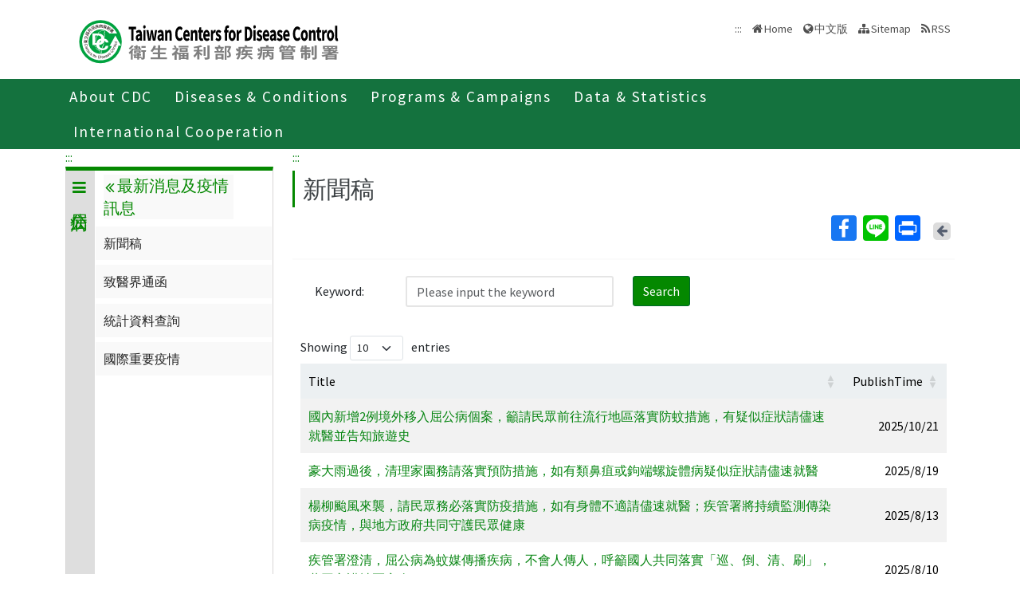

--- FILE ---
content_type: text/html; charset=utf-8
request_url: https://www.cdc.gov.tw/En/Category/NewsPage/W1ue9rpcP3kcLw--fhQRyA
body_size: 14672
content:

<!DOCTYPE html>
<html lang="en">
<head>
    <title>新聞稿 - Taiwan Centers for Disease Control</title>
    <meta http-equiv="Content-Type" content="text/html; charset=UTF-8">
    <meta http-equiv="X-UA-Compatible" content="IE=edge">
    <meta name="viewport" content="width=device-width, initial-scale=1">
    <meta name="Accessible_website" content="This website has achieved Level AA compliance in web content accessibility testing." />
    <meta name="title" content="新聞稿" />
    <meta property="og:image" content="https://www.cdc.gov.tw/Images/logo_square.jpg" />
    <meta property="og:title" content="新聞稿" />
    <link rel="shortcut icon" href="/favicon.ico">
    <link href="//fonts.googleapis.com/css?family=Source+Sans+Pro" rel="stylesheet">
    
    <link href="/Content/bootstrap.min.css" rel="stylesheet"/>

    <link href="/Content/jquery-ui.min.css" rel="stylesheet"/>
<link href="/Content/animate.css" rel="stylesheet"/>
<link href="/Scripts/line-icons/line-icons.css" rel="stylesheet"/>
<link href="/Content/font-awesome.css" rel="stylesheet"/>
<link href="/Scripts/scrollbar/css/jquery.mCustomScrollbar.css" rel="stylesheet"/>
<link href="/Scripts/owl-carousel2/owlcarousel/assets/owl.carousel.min.css" rel="stylesheet"/>
<link href="/Scripts/owl-carousel2/owlcarousel/assets/owl.theme.default.min.css" rel="stylesheet"/>
<link href="/Content/icofont.css" rel="stylesheet"/>
<link href="/Scripts/line-icons-pro/styles.css" rel="stylesheet"/>
<link href="/Scripts/cubeportfolio/css/cubeportfolio.min.css" rel="stylesheet"/>
<link href="/Content/j_accessible.css" rel="stylesheet"/>
<link href="/Content/datatables.min.css" rel="stylesheet"/>
<link href="/Content/semantic.min.css" rel="stylesheet"/>
<link href="/Scripts/sky-forms-pro/skyforms/css/sky-forms-green.css" rel="stylesheet"/>
<link href="/Scripts/slick/slick.css" rel="stylesheet"/>
<link href="/Content/colorV3.css" rel="stylesheet"/>
<link href="/Content/hover-min.css" rel="stylesheet"/>
<link href="/Scripts/multilevelpushmenu/demo/covermode/covermode.css" rel="stylesheet"/>
<link href="/Content/style.css" rel="stylesheet"/>
<link href="/Content/fs-green-en.css" rel="stylesheet"/>
<link href="/Content/dataTables.bootstrap5.min.css" rel="stylesheet"/>
<link href="/Content/ie10-viewport-bug-workaround.css" rel="stylesheet"/>


    <!-- 20190429 Norman GA -->
        <!-- Global site tag (gtag.js) - Google Analytics -->
        <script async src="https://www.googletagmanager.com/gtag/js?id=UA-38073643-3"></script>
        <script>
            window.dataLayer = window.dataLayer || [];
            function gtag() { dataLayer.push(arguments); }
            gtag('js', new Date());

            gtag('config', 'UA-38073643-3');
        </script>
    <script src="/Scripts/jquery-3.7.1.js"></script>

</head>
<body class="header-fixed horizontal-menu page-type_green2 style_ch">
    <div class="wrapper">
        <!--=== Header  ===-->
        <div id="header">
            <header class="header-v5 header-static">
                <noscript>
                    <p style="text-align: center;">"Your browser does not support JavaScript. If the webpage function is not working properly, please enable the browser JavaScript status."</p>
                </noscript>
                <a title="Skip to content" onclick="toAnchor('ContentFirstLink')" onkeypress="javascript: if(event.keyCode == 13 || event.keyCode == 32) toAnchor('ContentFirstLink')" href="javascript:void(0)" class="sr-only sr-only-focusable" id="skippy">
                    <span class="skiplink-text">Center block ALT+C</span>
                </a>
                <nav class="navbar navbar-default mega-menu">
                    <div class="container">
                        <div class="navbar-header">
                            <!-- <button type="button" class="navbar-toggle" data-bs-toggle="collapse" data-bs-target=".navbar-responsive-collapse">
                                <span class="sr-only">Toggle navigation</span>
                                <span class="icon-bar"></span>
                                <span class="icon-bar"></span>
                                <span class="icon-bar"></span>
                            </button> -->
                            <a class="language_btn" href="/" title="中文版">中</a>
                            <div class="menu-toggle">
                                <div class="hamburger">
                                    <span></span>
                                    <span></span>
                                    <span></span>
                                </div>
                                <div class="cross">
                                    <span></span>
                                    <span></span>
                                </div>
                            </div>
                            <h1 class="logoh1">
                                <a class="navbar-brand" href="/En" title="Centers for Disease Control,R.O.C.(Taiwan)">
                                    <img src="/Images/logo_2.svg" alt="Centers for Disease Control,R.O.C.(Taiwan) Logo">
                                </a>
                            </h1>
                        </div>
                        <div class="d-none d-md-block pull-right">
                            <ul class="navbar-ul">
                                <li>
                                    <a accesskey="U" href="#accesskeyU" id="accesskeyU" title="Upper block"><span>:::</span></a>
                                </li>
                                <li>
                                    <a href="/En" title="Home">Home</a>
                                </li>
                                <li>
                                    <a href="/" id="JQ_mainLanguage" title="中文版">中文版</a>
                                </li>
                                <li>
                                    <a href="/En/Home/Sitemap" title="Sitemap">Sitemap</a>
                                </li>
                                <li>
                                    <a href="/En/RSS" title="RSS">RSS</a>
                                </li>
                            </ul>
                        </div>
                    </div>
                </nav>
                <div class="bar bar2"  id="fixnav">
    <div class="barsearch" style="position:relative;">
        <label for="total_search" class="">Total station search</label>
        <input type="text" value="" accesskey="S" class="text KeyWord" placeholder="Total station search" title="Total station search" id="KW">
        <input type="submit" value="search" id="total_search" title="search" class="btn barsearchBtn">
    </div>
    <div class="container">
        <div class="bar-inner d-print-none">
                <ul>
                        <li class="mega">
                            <a href="javascript:;" title="About CDC">About CDC<span class="arrow"></span></a>
                            

                                <div class="mega">
                                    <div class="container">
                                        <ul class="sub-menu">
                                                <li>
                                                    <a href="/En/Category/MPage/BImRdhwVTXGxnmKbziHCew" 
                                                       title="About CDC ">About CDC </a>
                                                </li>
                                                <li>
                                                    <a href="/En/Category/Page/yZOu-4cGeu77HDyzE0ojqg" 
                                                       title="Policies">Policies</a>
                                                </li>
                                                <li>
                                                    <a href="/En/Category/MPage/gL7-bARtHyNdrDq882pJ9Q" 
                                                       title="NHCC">NHCC</a>
                                                </li>
                                                <li>
                                                    <a href="/En/Category/List/2TexgUWW98X_wFGdwgN8CA" 
                                                       title="Acts and Regulations">Acts and Regulations</a>
                                                </li>
                                                <li>
                                                    <a href="/En/Category/List/LDT6SzVDm0ou82bM3TtkbQ" 
                                                       title="Publications">Publications</a>
                                                </li>
                                        </ul>
                                    </div>
                                </div>
                        </li>
                        <li class="mega">
                            <a href="javascript:;" title="Diseases &amp; Conditions">Diseases &amp; Conditions<span class="arrow"></span></a>
                            

                                <div class="mega">
                                    <div class="container">
                                        <ul class="sub-menu">
                                                <li>
                                                    <a href="/En/Category/NewsPage/bg0g_VU_Ysrgkes_KRUDgQ" 
                                                       title="Important Diseases">Important Diseases</a>
                                                </li>
                                                <li>
                                                    <a href="/En/Category/ListPage/nbvOxj5T7SmkLuzFbc2Xfw" 
                                                       title="Travelers’ Health">Travelers’ Health</a>
                                                </li>
                                                <li>
                                                    <a href="/En/Category/List/QYQULZMVqPX208l4PouTsQ" 
                                                       title="Quarantine">Quarantine</a>
                                                </li>
                                                <li>
                                                    <a href="/en/CountryEpidLevel/Index/FlUeeh-EO5ThriInHWnXPg" 
                                                       title="Travel Health Notices">Travel Health Notices</a>
                                                </li>
                                                <li>
                                                    <a href="/En/Category/ListPage/C4w0xUaCBCKzdd6BxDGWcA" 
                                                       title="Foreigners’ Health">Foreigners’ Health</a>
                                                </li>
                                                <li>
                                                    <a href="/En/Category/ListPage/_P6IYUu810pMdu2FcTPp4g" 
                                                       title="Infection  Control and Biosafety">Infection  Control and Biosafety</a>
                                                </li>
                                                <li>
                                                    <a href="/En/Category/ListPage/4TFK95zgsUb9k8XYFFj2Dw" 
                                                       title="Vaccine-Preventable Diseases Control">Vaccine-Preventable Diseases Control</a>
                                                </li>
                                        </ul>
                                    </div>
                                </div>
                        </li>
                        <li class="mega">
                            <a href="javascript:;" title="Programs &amp; Campaigns">Programs &amp; Campaigns<span class="arrow"></span></a>
                            

                                <div class="mega">
                                    <div class="container">
                                        <ul class="sub-menu">
                                                <li>
                                                    <a href="/En/Category/ListPage/LznCrWzOimI5inUxwk5dCw" 
                                                       title="Research &amp; Development">Research &amp; Development</a>
                                                </li>
                                                <li>
                                                    <a href="/En/Category/ListPage/2fbGet7KwqEwnjGAy-Zbyg" 
                                                       title="End TB Special Project">End TB Special Project</a>
                                                </li>
                                                <li>
                                                    <a href="/En/Category/ListPage/Otpn7pDwnMd2UoVG-QEzdw" 
                                                       title="Preparedness and Response">Preparedness and Response</a>
                                                </li>
                                                <li>
                                                    <a href="/En/Category/List/J2iIZ93rQ-WuCf9Og5Dhkg" 
                                                       title="Field Epidemiology Training Program">Field Epidemiology Training Program</a>
                                                </li>
                                                <li>
                                                    <a href="https://ah.cdc.gov.tw/plan?lang=en-US" target=_blank
                                                       title="Research Reports(open new tab)">Research Reports</a>
                                                </li>
                                                <li>
                                                    <a href="/En/Category/Page/2Pv81zFzFWCLfqUVX8kSpQ" 
                                                       title="Internship(training) Programs Guidelines ">Internship(training) Programs Guidelines </a>
                                                </li>
                                        </ul>
                                    </div>
                                </div>
                        </li>
                        <li class="mega">
                            <a href="javascript:;" title="Data &amp; Statistics">Data &amp; Statistics<span class="arrow"></span></a>
                            

                                <div class="mega">
                                    <div class="container">
                                        <ul class="sub-menu">
                                                <li>
                                                    <a href="http://nidss.cdc.gov.tw/en/" target=_blank
                                                       title="Taiwan National Infectious Disease Statistics System  (open new tab)">Taiwan National Infectious Disease Statistics System  </a>
                                                </li>
                                                <li>
                                                    <a href="/En/Category/MPage/kt6yIoEGURtMQubQ3nQ7pA" 
                                                       title="Statistics of HIV/AIDS">Statistics of HIV/AIDS</a>
                                                </li>
                                                <li>
                                                    <a href="/En/Category/MPage/3AqyaZ-ycOjQyRx3LoC8vw" 
                                                       title="Disease Surveillance Express">Disease Surveillance Express</a>
                                                </li>
                                                <li>
                                                    <a href="/En/Category/MPage/Utv3lzlSnTK-t6inZrBZsw" 
                                                       title="Influenza Express ">Influenza Express </a>
                                                </li>
                                                <li>
                                                    <a href="/En/Category/List/Nim1Frm1C1ELxEhJ_hdJBg" 
                                                       title="National Notifiable Disease Surveillance Report">National Notifiable Disease Surveillance Report</a>
                                                </li>
                                                <li>
                                                    <a href="/En/Category/List/IAe9Py7AdyjT6YTT7i5P_w" 
                                                       title="Weekly Report of Enterovirus Infection">Weekly Report of Enterovirus Infection</a>
                                                </li>
                                                <li>
                                                    <a href="/En/Category/Page/J63NmsvevBg2u3I2qYBenw" 
                                                       title="Taiwan Healthcare-associated infection and Antimicrobial resistance Surveillance System	">Taiwan Healthcare-associated infection and Antimicrobial resistance Surveillance System	</a>
                                                </li>
                                                <li>
                                                    <a href="https://data.cdc.gov.tw/en" target=_blank
                                                       title="Taiwan CDC Open Data Portal(open new tab)">Taiwan CDC Open Data Portal</a>
                                                </li>
                                        </ul>
                                    </div>
                                </div>
                        </li>
                        <li class="mega">
                            <a href="javascript:;" title="International Cooperation">International Cooperation<span class="arrow"></span></a>
                            

                                <div class="mega">
                                    <div class="container">
                                        <ul class="sub-menu">
                                                <li>
                                                    <a href="/En/Category/Page/pLGVAwA60glWsIoMUWKNYA" 
                                                       title="Taiwan IHR National Focal Point Contact Information">Taiwan IHR National Focal Point Contact Information</a>
                                                </li>
                                                <li>
                                                    <a href="/En/Category/NewsPage/nTLIg2iVdTYMcFtxIANyxQ" 
                                                       title="International Cooperation">International Cooperation</a>
                                                </li>
                                                <li>
                                                    <a href="/En/Category/NewsPage/bKUUp3SkwnUaa5Pjo9LAGQ" 
                                                       title="International Conference">International Conference</a>
                                                </li>
                                                <li>
                                                    <a href="/En/Category/ListPage/kvQqUHCdM9cxuhnirg0RRQ" 
                                                       title="APEC Related Events">APEC Related Events</a>
                                                </li>
                                                <li>
                                                    <a href="/En/Category/ListPage/11j9dlRDh0tALmgZW2Unng" 
                                                       title="Foreign Visitors">Foreign Visitors</a>
                                                </li>
                                                <li>
                                                    <a href="/En/Category/ListPage/cGY1HWQKvPhQ_7tXVpJ6fA" 
                                                       title="Relative Resources">Relative Resources</a>
                                                </li>
                                                <li>
                                                    <a href="/En/Category/ListPage/vTqa2P1-DszNvFATrLYZeA" 
                                                       title="School Visits">School Visits</a>
                                                </li>
                                        </ul>
                                    </div>
                                </div>
                        </li>
                </ul>
        </div>
    </div>
</div>

                <!-- End Navbar -->
            </header>
        </div>
        <!--=== End Header ===-->
        <section class="RWDTop">
    <!--麵包屑 start -->
    <div class="container">
        


<div class="container">
    <ol class="cd-breadcrumb custom-separator">
        <li>
            <img class="location_home" src="/Images/home.svg" alt="" /><a href="/En" title="Home">Home</a>
        </li>
                <li>
                    
                    <a href="/En/Category/List/YO8ijNELGNv7z-E1M3oBtQ" title="傳染病與防疫專題">
                        傳染病與防疫專題
                    </a>
                </li>
                <li>
                    
                    <a href="/Disease/Index" title="傳染病介紹">
                        傳染病介紹
                    </a>
                </li>
                <li>
                    
                    <a href="/En/Category/List/fKZiToejhl_4ylW32thvQA" title="第二類法定傳染病">
                        第二類法定傳染病
                    </a>
                </li>
                <li>
                    
                    <a href="https://www.cdc.gov.tw/Disease/SubIndex/NvKXcB74Wh3-1vGaYMigDw" title="屈公病">
                        屈公病
                    </a>
                </li>
                <li>
                    
                    <a href="/En/Category/List/T2UyP-4a33HNLEb_hnbGrg" title="最新消息及疫情訊息">
                        最新消息及疫情訊息
                    </a>
                </li>
                <li>
                    
                    <a href="/En/Category/NewsPage/W1ue9rpcP3kcLw--fhQRyA" title="新聞稿">
                        新聞稿
                    </a>
                </li>
    </ol>
</div>


    </div>
    <div class="container">
        <div class="row">
            <div class="col-md-3 d-none d-sm-block">

<div class="contect_in_menu_1">
        <div class="multilevel_nav menu_box " data-level="1">
            <div class="h3 no"><span class="multilevel_title"><i class="fa fa-reorder"></i>屈公病</span></div>
            <div class="multilevel_span" data-level="1"><a href="#" style="visibility: visible;display: block;background: none;padding: 0px;margin: 0px;" title="屈公病"><i class="fa fa-reorder"></i>屈公病</a></div>
            
            <ul>
                            <li>
                                

            <a href="/En/Category/Page/Q3Di-FMTXTOVvYkgyBoGbA" title="疾病介紹" id="9127" >疾病介紹</a>


                            </li>
                            <li>
                                <a href="#" id="9128" title="最新消息及疫情訊息"><i class="fa fa-angle-right" aria-hidden="true"></i>最新消息及疫情訊息</a>
                                <div class="menu_box" data-level="2">
                                    <div class="h3">
                                        <div class="multilevel_title">
                                          <a href="#" class="multilevel_span_1" title="最新消息及疫情訊息">
                                            <i class="fa fa-angle-double-left"></i>
                                            最新消息及疫情訊息
                                          </a>
                                        </div>
                                    </div>

                                    <div class="multilevel_span" data-level="2">
                                        <a href="#" style="visibility: visible;display: block;background: none;padding: 0px;margin: 0px;" class="multilevel_span_2" title="最新消息及疫情訊息"><i class="fa fa-angle-double-left"></i>最新消息及疫情訊息</a>
                                    </div>
                                    <ul>
                                                    <li>
                                                        

        <a href="/En/Category/NewsPage/W1ue9rpcP3kcLw--fhQRyA" title="新聞稿" id="9129" >新聞稿</a>


                                                    </li>
                                                    <li>
                                                        

        <a href="/En/Category/NewsPage/aJvyA2qQq3SjEjofUsYNhQ" title="致醫界通函" id="9130" >致醫界通函</a>


                                                    </li>
                                                    <li>
                                                        

            <a href="https://nidss.cdc.gov.tw/ch/SingleDisease.aspx?dc=1&amp;dt=2&amp;disease=A920" title="統計資料查詢(另開新視窗)" id="9131" target=_blank onclick="AddReadCount(UtilitySubjects,6010)">統計資料查詢</a>


                                                    </li>
                                                    <li>
                                                        

            <a href="/TravelEpidemic/List/cG80dVhyZ0hKYUpQME1uenNVdkg0Zz09?diseaseId=TnZLWGNCNzRXaDMrMXZHYVlNaWdEdz09" title="國際重要疫情" id="9132" >國際重要疫情</a>


                                                    </li>
                                    </ul>
                                </div>
                            </li>
                            <li>
                                

        <a href="/En/Category/MPage/n-_Hl0DaseL1JbNxvyD6nA" title="重要指引及教材" id="9133" >重要指引及教材</a>


                            </li>
                            <li>
                                

        <a href="/En/Category/MPage/vCndkvpmybavTaZVknh6kg" title="治療照護" id="9134" >治療照護</a>


                            </li>
                            <li>
                                

        <a href="/En/Category/QAPage/oYYKYqRVEVzcAm1BdOyf0Q" title="Q&amp;A" id="14512" >Q&amp;A</a>


                            </li>
                            <li>
                                <a href="#" id="9135" title="宣導素材"><i class="fa fa-angle-right" aria-hidden="true"></i>宣導素材</a>
                                <div class="menu_box" data-level="2">
                                    <div class="h3">
                                        <div class="multilevel_title">
                                          <a href="#" class="multilevel_span_1" title="宣導素材">
                                            <i class="fa fa-angle-double-left"></i>
                                            宣導素材
                                          </a>
                                        </div>
                                    </div>

                                    <div class="multilevel_span" data-level="2">
                                        <a href="#" style="visibility: visible;display: block;background: none;padding: 0px;margin: 0px;" class="multilevel_span_2" title="宣導素材"><i class="fa fa-angle-double-left"></i>宣導素材</a>
                                    </div>
                                    <ul>
                                                    <li>
                                                        

        <a href="https://www.cdc.gov.tw/Advocacy/SubIndex/2xHloQ6fXNagOKPnayrjgQ?diseaseId=NvKXcB74Wh3-1vGaYMigDw&amp;tab=1" title="多媒體" id="9136" >多媒體</a>


                                                    </li>
                                                    <li>
                                                        

        <a href="https://www.cdc.gov.tw/Advocacy/SubIndex/2xHloQ6fXNagOKPnayrjgQ?diseaseId=NvKXcB74Wh3-1vGaYMigDw&amp;tab=2" title="海報" id="9137" >海報</a>


                                                    </li>
                                                    <li>
                                                        

        <a href="https://www.cdc.gov.tw/Advocacy/SubIndex/2xHloQ6fXNagOKPnayrjgQ?diseaseId=NvKXcB74Wh3-1vGaYMigDw&amp;tab=3" title="單張" id="9138" >單張</a>


                                                    </li>
                                                    <li>
                                                        

        <a href="https://www.cdc.gov.tw/Advocacy/SubIndex/2xHloQ6fXNagOKPnayrjgQ?diseaseId=NvKXcB74Wh3-1vGaYMigDw&amp;tab=4" title="手冊" id="9139" >手冊</a>


                                                    </li>
                                                    <li>
                                                        

        <a href="https://www.cdc.gov.tw/Advocacy/SubIndex/2xHloQ6fXNagOKPnayrjgQ?diseaseId=NvKXcB74Wh3-1vGaYMigDw&amp;tab=5" title="廣播" id="9140" >廣播</a>


                                                    </li>
                                                    <li>
                                                        

        <a href="https://www.cdc.gov.tw/Advocacy/SubIndex/2xHloQ6fXNagOKPnayrjgQ?diseaseId=NvKXcB74Wh3-1vGaYMigDw&amp;tab=6" title="其他" id="9141" >其他</a>


                                                    </li>
                                    </ul>
                                </div>
                            </li>
                            <li>
                                <a href="#" id="9142" title="研究出版"><i class="fa fa-angle-right" aria-hidden="true"></i>研究出版</a>
                                <div class="menu_box" data-level="2">
                                    <div class="h3">
                                        <div class="multilevel_title">
                                          <a href="#" class="multilevel_span_1" title="研究出版">
                                            <i class="fa fa-angle-double-left"></i>
                                            研究出版
                                          </a>
                                        </div>
                                    </div>

                                    <div class="multilevel_span" data-level="2">
                                        <a href="#" style="visibility: visible;display: block;background: none;padding: 0px;margin: 0px;" class="multilevel_span_2" title="研究出版"><i class="fa fa-angle-double-left"></i>研究出版</a>
                                    </div>
                                    <ul>
                                                    <li>
                                                        

            <a href="https://ah.cdc.gov.tw/planSearch?title=屈公病" title="歷年研究計畫(另開新視窗)" id="16479" target=_blank>歷年研究計畫</a>


                                                    </li>
                                                    <li>
                                                        

        <a href="/InfectionReport/List/kGwcI71YTXrDsSZFenTJ7A?pageId=vropP_BL-TpPDvG94ABqZA&amp;diseaseId=NvKXcB74Wh3-1vGaYMigDw" title="圖書" id="9145" >圖書</a>


                                                    </li>
                                                    <li>
                                                        

        <a href="https://www.cdc.gov.tw/EpidemicTheme/List/kY0Ax-vLXm4b4EKkyqSSng?diseaseId=NvKXcB74Wh3-1vGaYMigDw" title="疫情報導" id="13005" >疫情報導</a>


                                                    </li>
                                    </ul>
                                </div>
                            </li>
            </ul>
        </div>
</div>
            </div>
<div class="col-md-9">
    <div class="news-v3">
        <h2 class="con-title">
            新聞稿
        </h2>
        

<div class="social-all pull-right">
    <ul>
        <li><!-- AddToAny BEGIN -->
<div class="a2a_kit a2a_kit_size_32 a2a_default_style">
    <a class="a2a_button_facebook" title="Facebook(open in new window)">Facebook</a>
    <a class="a2a_button_line" title="Line(open in new window)">Line</a>
    
    <a class="a2a_button_print" title="Print(open in new window)">Print</a>
</div>

<script async src="/Scripts/addtoany.js"></script>
<!-- AddToAny END --></li>
        
        <li>
            <a href="javascript:history.back();" title="Back" class="return-page">
                <span class="return-page-span">
                    <i class="fa fa-arrow-left" aria-hidden="true"></i>
                </span>
                <span class="sr-only">Back</span>
                <noscript>( alt + ← Back)</noscript>
            </a>
        </li>
        
    </ul>
</div>

        <div class="clearfix"></div>

    </div>
    <hr>
    <!--內文 start-->

    <div class="row m-b-10">
        <div class="col-md-2 text-center"><label title="Keyword" for="Healthcheck" class="l-h-38">Keyword:</label></div>
        <div class="col-md-4 "><input accesskey="S" class="form-control" placeholder="Please input the keyword" type="text" id="Healthcheck" onkeypress="if(event.keyCode==13) {$('#Select').click();return false;}"></div>
        <div class="col-md-2"><a class="btn btn-success" title="Search" id="Select" href="javascript:void(0);">Search</a></div>
        <div class="col-md-4 dataTables_wrapper">
            
        </div>
    </div>

    <div class="tab-content medicalcommunity-tab ">
        <table class="table JQtabNew m-b-20 JQnosearch2 table-bordered table-striped table-hover" summary="">
            <thead>
                <tr>
                        <th style="background: #ecf0f2; width: 85%;">Title</th>
                        <th style="background: #ecf0f2; width: 15%;">PublishTime</th>
                </tr>
            </thead>
            <tbody>
                        <tr>
                            <td>
                                    <a href="/En/Category/ListContent/W1ue9rpcP3kcLw--fhQRyA?uaid=xhJieF2ViKgMBEBvMezUGA"  onclick="AddReadCount('1', '101275')">
                                        國內新增2例境外移入屈公病個案，籲請民眾前往流行地區落實防蚊措施，有疑似症狀請儘速就醫並告知旅遊史
                                    </a>
                            </td>
                                <td>2025/10/21</td>
                        </tr>
                        <tr>
                            <td>
                                    <a href="/En/Category/ListContent/W1ue9rpcP3kcLw--fhQRyA?uaid=CatAniPOzUSeDn773yKuJg"  onclick="AddReadCount('1', '101141')">
                                        豪大雨過後，清理家園務請落實預防措施，如有類鼻疽或鉤端螺旋體病疑似症狀請儘速就醫
                                    </a>
                            </td>
                                <td>2025/8/19</td>
                        </tr>
                        <tr>
                            <td>
                                    <a href="/En/Category/ListContent/W1ue9rpcP3kcLw--fhQRyA?uaid=u0e-cOKRL9Iaav1JRaURmw"  onclick="AddReadCount('1', '101137')">
                                        楊柳颱風來襲，請民眾務必落實防疫措施，如有身體不適請儘速就醫；疾管署將持續監測傳染病疫情，與地方政府共同守護民眾健康
                                    </a>
                            </td>
                                <td>2025/8/13</td>
                        </tr>
                        <tr>
                            <td>
                                    <a href="/En/Category/ListContent/W1ue9rpcP3kcLw--fhQRyA?uaid=Vx4LVIacRCqG_j7VIJbMeQ"  onclick="AddReadCount('1', '101127')">
                                        疾管署澄清，屈公病為蚊媒傳播疾病，不會人傳人，呼籲國人共同落實「巡、倒、清、刷」，共同守護社區安全
                                    </a>
                            </td>
                                <td>2025/8/10</td>
                        </tr>
                        <tr>
                            <td>
                                    <a href="/En/Category/ListContent/W1ue9rpcP3kcLw--fhQRyA?uaid=3EFBtkbvzYfmY_vK3JOqgw"  onclick="AddReadCount('1', '101120')">
                                        國內新增1例境外移入屈公病個案，籲請民眾前往流行地區落實防蚊措施，有疑似症狀請儘速就醫並告知旅遊史
                                    </a>
                            </td>
                                <td>2025/8/7</td>
                        </tr>
                        <tr>
                            <td>
                                    <a href="/En/Category/ListContent/W1ue9rpcP3kcLw--fhQRyA?uaid=zJa49MnsOx8z9Dm5JYM6yw"  onclick="AddReadCount('1', '101114')">
                                        近期受豪雨影響造成多處積水或淹水，請民眾務必落實防疫三步驟，身體不適請儘速就醫
                                    </a>
                            </td>
                                <td>2025/8/5</td>
                        </tr>
                        <tr>
                            <td>
                                    <a href="/En/Category/ListContent/W1ue9rpcP3kcLw--fhQRyA?uaid=soAq4RtwJOMloRTbVZb4-Q"  onclick="AddReadCount('1', '101112')">
                                        疾管署將中國廣東省屈公病之國際旅遊疫情建議等級自第一級：注意(Watch)提升至第二級：警示(Alert)，請民眾落實防蚊措施
                                    </a>
                            </td>
                                <td>2025/8/5</td>
                        </tr>
                        <tr>
                            <td>
                                    <a href="/En/Category/ListContent/W1ue9rpcP3kcLw--fhQRyA?uaid=JsUMLT-5-AiUeMppliYSWw"  onclick="AddReadCount('1', '101089')">
                                        中國廣東及美亞非多國屈公病疫情遽增，疾管署已列九國/地區旅遊疫情建議第一級或第二級，並強化自流行地區入境旅客檢疫措施；籲請民眾旅遊注意防蚊，返國有疑似症狀速就醫
                                    </a>
                            </td>
                                <td>2025/7/23</td>
                        </tr>
                        <tr>
                            <td>
                                    <a href="/En/Category/ListContent/W1ue9rpcP3kcLw--fhQRyA?uaid=akvKmvxRFpWY18fLGS42Rg"  onclick="AddReadCount('1', '101083')">
                                        登革熱境外移入創今年單週新高，請民眾前往流行地區時做好防蚊措施，雨後持續落實孳生源清除，降低疾病傳播風險
                                    </a>
                            </td>
                                <td>2025/7/22</td>
                        </tr>
                        <tr>
                            <td>
                                    <a href="/En/Category/ListContent/W1ue9rpcP3kcLw--fhQRyA?uaid=2jX1us1fXkv43zNpxPsLUg"  onclick="AddReadCount('1', '101010')">
                                        國內新增2例屈公病境外移入病例，創近18年同期新高，籲請民眾赴流行地區落實防蚊措施，返國後如有疑似症狀請儘速就醫並告知旅遊史
                                    </a>
                            </td>
                                <td>2025/6/24</td>
                        </tr>
                        <tr>
                            <td>
                                    <a href="/En/Category/ListContent/W1ue9rpcP3kcLw--fhQRyA?uaid=CbalLZtQ9GlqTKSOvlChFA"  onclick="AddReadCount('1', '100789')">
                                        屈公病境外移入病例創近18年同期新高，籲請民眾前往流行地區，應做好防蚊措施，同時加強家戶內外環境巡檢，落實「巡、倒、清、刷」，減少病媒蚊孳生
                                    </a>
                            </td>
                                <td>2025/4/22</td>
                        </tr>
                        <tr>
                            <td>
                                    <a href="/En/Category/ListContent/W1ue9rpcP3kcLw--fhQRyA?uaid=NFFbY3Q9ScqphNE8UD_vSg"  onclick="AddReadCount('1', '100636')">
                                        屈公病境外移入病例為近五年同期最高，籲請民眾赴流行地區落實防蚊措施，返國後如有不適請儘速就醫並告知旅遊史
                                    </a>
                            </td>
                                <td>2025/2/18</td>
                        </tr>
                        <tr>
                            <td>
                                    <a href="/En/Category/ListContent/W1ue9rpcP3kcLw--fhQRyA?uaid=EDPgvoUmo_J3vREWLt9pQw"  onclick="AddReadCount('1', '99233')">
                                        暑假出國熱潮所致，登革熱及屈公病境外移入病例續創五年同期新高，呼籲民眾出國留意防蚊措施，返國後出現疑似症狀請盡速就醫
                                    </a>
                            </td>
                                <td>2024/8/27</td>
                        </tr>
                        <tr>
                            <td>
                                    <a href="/En/Category/ListContent/W1ue9rpcP3kcLw--fhQRyA?uaid=EZ4biOAUS1aGWlZZmDOXkw"  onclick="AddReadCount('1', '99159')">
                                        境外移入登革熱和屈公病病例為五年同期新高，並提醒民眾赴東南亞落實防蚊措施
                                    </a>
                            </td>
                                <td>2024/7/30</td>
                        </tr>
                        <tr>
                            <td>
                                    <a href="/En/Category/ListContent/W1ue9rpcP3kcLw--fhQRyA?uaid=jttpuQLki_1psHlRlO997w"  onclick="AddReadCount('1', '96883')">
                                        國人赴東南亞國家旅遊應注意防疫　潑水迎好運　健康回家去
                                    </a>
                            </td>
                                <td>2023/4/11</td>
                        </tr>
                        <tr>
                            <td>
                                    <a href="/En/Category/ListContent/W1ue9rpcP3kcLw--fhQRyA?uaid=v27H_KNv-b5ddpMDpXiing"  onclick="AddReadCount('1', '96843')">
                                        民眾出國旅遊應做好防蚊措施，防範登革熱等蟲媒傳染病威脅
                                    </a>
                            </td>
                                <td>2023/3/28</td>
                        </tr>
                        <tr>
                            <td>
                                    <a href="/En/Category/ListContent/W1ue9rpcP3kcLw--fhQRyA?uaid=h2kZu5775jXZmIgtbrCudw"  onclick="AddReadCount('1', '95933')">
                                        邊境穩健開放，出國前先諮詢旅遊醫學門診，抵臺健康異常主動通報檢疫站
                                    </a>
                            </td>
                                <td>2022/10/8</td>
                        </tr>
                        <tr>
                            <td>
                                    <a href="/En/Category/ListContent/W1ue9rpcP3kcLw--fhQRyA?uaid=vfD_NSKydE6fHOpfuUEbcw"  onclick="AddReadCount('1', '95925')">
                                        國內出現今年首例境外移入屈公病確定病例，請民眾前往流行地區做好防蚊措施，有疑似症狀儘速就醫並告知旅遊史
                                    </a>
                            </td>
                                <td>2022/10/6</td>
                        </tr>
                        <tr>
                            <td>
                                    <a href="/En/Category/ListContent/W1ue9rpcP3kcLw--fhQRyA?uaid=8z2W6rozP3_xcLigUyCY5Q"  onclick="AddReadCount('1', '87207')">
                                        今年首例境外移入屈公病現蹤，印尼男子入境發燒採檢確診
                                    </a>
                            </td>
                                <td>2021/3/23</td>
                        </tr>
                        <tr>
                            <td>
                                    <a href="/En/Category/ListContent/W1ue9rpcP3kcLw--fhQRyA?uaid=MsQGJjdVNe2MdaUET2-URQ"  onclick="AddReadCount('1', '84853')">
                                        近期降雨多請加強環境整頓，並注意個人手部與呼吸道衛生
                                    </a>
                            </td>
                                <td>2020/6/16</td>
                        </tr>
                        <tr>
                            <td>
                                    <a href="/En/Category/ListContent/W1ue9rpcP3kcLw--fhQRyA?uaid=7qj5wfGRQ6Dsg08V7JcBXw"  onclick="AddReadCount('1', '84843')">
                                        國內疫情處於低點，仍須保持良好個人衛生習慣，加強防蚊滅鼠措施
                                    </a>
                            </td>
                                <td>2020/6/9</td>
                        </tr>
                        <tr>
                            <td>
                                    <a href="/En/Category/ListContent/W1ue9rpcP3kcLw--fhQRyA?uaid=_oqT429N0iMkslC6GgQDBg"  onclick="AddReadCount('1', '83433')">
                                        疾管署提升中國大陸雲南、廣東及江西三省登革熱旅遊疫情建議；近期持續有境外移入登革熱及屈公病病例，民眾前往流行地區請加強防蚊
                                    </a>
                            </td>
                                <td>2019/11/12</td>
                        </tr>
                        <tr>
                            <td>
                                    <a href="/En/Category/ListContent/W1ue9rpcP3kcLw--fhQRyA?uaid=UoC3-KCPzEzbZEeHd6VS5w"  onclick="AddReadCount('1', '83393')">
                                        國內上週無新增登革熱及屈公病本土病例，惟仍有境外移入病例出現，請民眾前往流行地區應加強防蚊措施
                                    </a>
                            </td>
                                <td>2019/10/29</td>
                        </tr>
                        <tr>
                            <td>
                                    <a href="/En/Category/ListContent/W1ue9rpcP3kcLw--fhQRyA?uaid=fBm-h2jtV1zJUaUn9xWDTQ"  onclick="AddReadCount('1', '83374')">
                                        國際間仍有部分國家有屈公病疫情，請民眾至流行地區，應加強防蚊措施
                                    </a>
                            </td>
                                <td>2019/10/22</td>
                        </tr>
                        <tr>
                            <td>
                                    <a href="/En/Category/ListContent/W1ue9rpcP3kcLw--fhQRyA?uaid=m73KAXgEZaOT1NvJactcCA"  onclick="AddReadCount('1', '83341')">
                                        雙十連假即將到來，提醒民眾開心出國勿忘防疫措施，防範登革熱、屈公病及麻疹威脅
                                    </a>
                            </td>
                                <td>2019/10/8</td>
                        </tr>
                        <tr>
                            <td>
                                    <a href="/En/Category/ListContent/W1ue9rpcP3kcLw--fhQRyA?uaid=uexIZSI_1TMFxBkO5kVgWA"  onclick="AddReadCount('1', '83334')">
                                        新北市本土屈公病群聚新增1例確定病例，社區監測持續進行，籲請民眾防蚊滅蚊不間斷
                                    </a>
                            </td>
                                <td>2019/10/5</td>
                        </tr>
                        <tr>
                            <td>
                                    <a href="/En/Category/ListContent/W1ue9rpcP3kcLw--fhQRyA?uaid=PvyLvT1RXHqdpmOGNPGzUQ"  onclick="AddReadCount('1', '83324')">
                                        雙北市分別確診1例本土屈公病及本土登革熱病例，明起北部有局部降雨，籲請民眾雨後加強環境孳清
                                    </a>
                            </td>
                                <td>2019/10/4</td>
                        </tr>
                        <tr>
                            <td>
                                    <a href="/En/Category/ListContent/W1ue9rpcP3kcLw--fhQRyA?uaid=32LR1xzPp547AFK9xt8zOQ"  onclick="AddReadCount('1', '83307')">
                                        新北市中和區新增1例本土屈公病，與國強嶺、圓通寺周邊風險區域相關，衛生單位持續加強當地防治，請民眾主動配合
                                    </a>
                            </td>
                                <td>2019/9/26</td>
                        </tr>
                        <tr>
                            <td>
                                    <a href="/En/Category/ListContent/W1ue9rpcP3kcLw--fhQRyA?uaid=AaOFqzGDIV_qCQZU9SiUaA"  onclick="AddReadCount('1', '83303')">
                                        新北市中和區新增1例本土屈公病；另網傳「中和烘爐地周邊為疫區」屬不實謠言，請民眾勿任意轉傳以免觸法
                                    </a>
                            </td>
                                <td>2019/9/24</td>
                        </tr>
                        <tr>
                            <td>
                                    <a href="/En/Category/ListContent/W1ue9rpcP3kcLw--fhQRyA?uaid=l2ABGwObCsxWiqWMimdu8Q"  onclick="AddReadCount('1', '83290')">
                                        新北市中和區本土屈公病群聚新增一病例，即日起擴大防疫管制區域，請民眾配合暫勿進入
                                    </a>
                            </td>
                                <td>2019/9/20</td>
                        </tr>
                        <tr>
                            <td>
                                    <a href="/En/Category/ListContent/W1ue9rpcP3kcLw--fhQRyA?uaid=HNsT6Y_OFkrnEa2q6q0BIg"  onclick="AddReadCount('1', '83281')">
                                        新北市中和區屈公病群聚新增2病例，請民眾配合防治工作，醫療院所加強疑似病例通報
                                    </a>
                            </td>
                                <td>2019/9/19</td>
                        </tr>
                        <tr>
                            <td>
                                    <a href="/En/Category/ListContent/W1ue9rpcP3kcLw--fhQRyA?uaid=VB9CMfihNot8MgILc3OpdQ"  onclick="AddReadCount('1', '83279')">
                                        國內新增3例本土屈公病病例，均有新北市中和區活動史，籲請當地民眾提高警覺
                                    </a>
                            </td>
                                <td>2019/9/18</td>
                        </tr>
                        <tr>
                            <td>
                                    <a href="/En/Category/ListContent/W1ue9rpcP3kcLw--fhQRyA?uaid=JNJEoLxM-rnfMK-sNxeaKQ"  onclick="AddReadCount('1', '83269')">
                                        新北市中和區本土屈公病群聚新增2例確定病例，另新莊區增1例本土確定病例，皆與國強嶺及周邊風險區域有關，籲請當地民眾及醫療院所提高警覺
                                    </a>
                            </td>
                                <td>2019/9/15</td>
                        </tr>
                        <tr>
                            <td>
                                    <a href="/En/Category/ListContent/W1ue9rpcP3kcLw--fhQRyA?uaid=HTMKqdX9VpZifWihuCD8pQ"  onclick="AddReadCount('1', '83265')">
                                        新北市中和區及新店區各增1例本土屈公病病例，籲請當地民眾做好防蚊措施，醫療院所加強疑似病例通報
                                    </a>
                            </td>
                                <td>2019/9/12</td>
                        </tr>
                        <tr>
                            <td>
                                    <a href="/En/Category/ListContent/W1ue9rpcP3kcLw--fhQRyA?uaid=ftfTUxhTKg5PHfmI1lVs4A"  onclick="AddReadCount('1', '83262')">
                                        新北市中和區國強嶺本土屈公病群聚新增1例確定病例，籲請當地民眾及醫療院所提高警覺
                                    </a>
                            </td>
                                <td>2019/9/11</td>
                        </tr>
                        <tr>
                            <td>
                                    <a href="/En/Category/ListContent/W1ue9rpcP3kcLw--fhQRyA?uaid=oZ-BcWerQnGfVkqRGBfsHg"  onclick="AddReadCount('1', '83260')">
                                        中秋佳節將至，民眾赴緬甸旅遊請務必做好防蚊措施，慎防感染屈公病
                                    </a>
                            </td>
                                <td>2019/9/10</td>
                        </tr>
                        <tr>
                            <td>
                                    <a href="/En/Category/ListContent/W1ue9rpcP3kcLw--fhQRyA?uaid=CaZOZg7J_phoLpdsInwCLw"  onclick="AddReadCount('1', '83257')">
                                        家裡蚊子太惱人？疾管署和國衛院教你居家DIY蚊子誘殺桶，輕鬆享受無蚊生活
                                    </a>
                            </td>
                                <td>2019/9/10</td>
                        </tr>
                        <tr>
                            <td>
                                    <a href="/En/Category/ListContent/W1ue9rpcP3kcLw--fhQRyA?uaid=1Hh4cfQWdAmS1X90CDBdJQ"  onclick="AddReadCount('1', '83249')">
                                        新北市中和區及台南市東區各新增一例屈公病及登革熱確定病例，籲請民眾加強環境孳清
                                    </a>
                            </td>
                                <td>2019/9/8</td>
                        </tr>
                        <tr>
                            <td>
                                    <a href="/En/Category/ListContent/W1ue9rpcP3kcLw--fhQRyA?uaid=8cXVgQLsPuoN3R8VEUNagw"  onclick="AddReadCount('1', '83243')">
                                        新北市中和區本土屈公病群聚新增1例確定病例，籲請當地民眾提高警覺主動配合防治措施
                                    </a>
                            </td>
                                <td>2019/9/6</td>
                        </tr>
                        <tr>
                            <td>
                                    <a href="/En/Category/ListContent/W1ue9rpcP3kcLw--fhQRyA?uaid=6np3Ad4ZCX4skHzD2pfrdA"  onclick="AddReadCount('1', '83235')">
                                        新北市中和區新增1例本土屈公病病例，籲請民眾配合政府防治，勿闖管制區域以免受罰
                                    </a>
                            </td>
                                <td>2019/9/4</td>
                        </tr>
                        <tr>
                            <td>
                                    <a href="/En/Category/ListContent/W1ue9rpcP3kcLw--fhQRyA?uaid=NXWiTl-0I04eM9a9llmWnQ"  onclick="AddReadCount('1', '83177')">
                                        疾管署公布新北市中和區新增1例本土屈公病病例，並提升緬甸屈公病旅遊疫情建議至第二級警示
                                    </a>
                            </td>
                                <td>2019/8/26</td>
                        </tr>
                        <tr>
                            <td>
                                    <a href="/En/Category/ListContent/W1ue9rpcP3kcLw--fhQRyA?uaid=hezWjefk6siQbQ083Niz_w"  onclick="AddReadCount('1', '83139')">
                                        出國防蚊要確實、雨後積水迅速清，慎防登革熱與屈公病
                                    </a>
                            </td>
                                <td>2019/8/13</td>
                        </tr>
                        <tr>
                            <td>
                                    <a href="/En/Category/ListContent/W1ue9rpcP3kcLw--fhQRyA?uaid=74dz6XwUpZknSXshLj5yCg"  onclick="AddReadCount('1', '83115')">
                                        正值高溫及颱風季節，籲請民眾加強防蚊及澈底清除孳生源，勿讓病媒蚊蠢蠢欲動
                                    </a>
                            </td>
                                <td>2019/8/6</td>
                        </tr>
                        <tr>
                            <td>
                                    <a href="/En/Category/ListContent/W1ue9rpcP3kcLw--fhQRyA?uaid=G_VGE6BH5Z3JlaKW3n5SOg"  onclick="AddReadCount('1', '83075')">
                                        國際間登革熱、屈公病疫情持續，民眾前往流行地區做好防蚊，返國有疑似症狀速就醫
                                    </a>
                            </td>
                                <td>2019/7/30</td>
                        </tr>
                        <tr>
                            <td>
                                    <a href="/En/Category/ListContent/W1ue9rpcP3kcLw--fhQRyA?uaid=_XKSEgFpB4ESmsqrp3TNKg"  onclick="AddReadCount('1', '83058')">
                                        今年首例本土屈公病現蹤新北市，疾管署與新北市政府啟動防治工作
                                    </a>
                            </td>
                                <td>2019/7/26</td>
                        </tr>
                        <tr>
                            <td>
                                    <a href="/En/Category/ListContent/W1ue9rpcP3kcLw--fhQRyA?uaid=qDb13SZSYwmgZ00rbAWatw"  onclick="AddReadCount('1', '83010')">
                                        國際間多國有登革熱或屈公病疫情，民眾暑假前往當地請加強防蚊措施
                                    </a>
                            </td>
                                <td>2019/7/16</td>
                        </tr>
                        <tr>
                            <td>
                                    <a href="/En/Category/ListContent/W1ue9rpcP3kcLw--fhQRyA?uaid=s2YaJzZi-DsPdc6j5uTOFQ"  onclick="AddReadCount('1', '82727')">
                                        今年首例屈公病病例現蹤，另登革熱境外移入病例數高於近10年同期，籲請民眾前往病媒蚊流行地區加強防蚊
                                    </a>
                            </td>
                                <td>2019/5/1</td>
                        </tr>
                        <tr>
                            <td>
                                    <a href="/En/Category/ListContent/W1ue9rpcP3kcLw--fhQRyA?uaid=6sfkRO0SLhzDOdjdKVN18A"  onclick="AddReadCount('1', '79092')">
                                        春節假期長，民眾出國旅遊別忘先至旅遊醫學門診諮詢
                                    </a>
                            </td>
                                <td>2019/1/30</td>
                        </tr>
                        <tr>
                            <td>
                                    <a href="/En/Category/ListContent/W1ue9rpcP3kcLw--fhQRyA?uaid=ep704mlJ8NWJbsfMHPlgrA"  onclick="AddReadCount('1', '67164')">
                                        春節期間出國旅遊前掌握相關國際疫情，確保旅途健康
                                    </a>
                            </td>
                                <td>2018/2/10</td>
                        </tr>
                        <tr>
                            <td>
                                    <a href="/En/Category/ListContent/W1ue9rpcP3kcLw--fhQRyA?uaid=UvlIhZnj65ECB6bDkYq8Dg"  onclick="AddReadCount('1', '66465')">
                                        民眾安排冬季奧運觀賽及寒假出國旅遊注意個人衛生，別把傳染病當紀念品
                                    </a>
                            </td>
                                <td>2018/1/23</td>
                        </tr>
                        <tr>
                            <td>
                                    <a href="/En/Category/ListContent/W1ue9rpcP3kcLw--fhQRyA?uaid=tKiFQQF4jb1y6rJPDdQFvA"  onclick="AddReadCount('1', '66143')">
                                        菲籍男性發燒入境我國遭機場檢疫站攔檢，經檢驗確診屈公病
                                    </a>
                            </td>
                                <td>2018/1/9</td>
                        </tr>
                        <tr>
                            <td>
                                    <a href="/En/Category/ListContent/W1ue9rpcP3kcLw--fhQRyA?uaid=ju0vXd6loz5Zk0AkZ4dlPA"  onclick="AddReadCount('1', '62641')">
                                        預防登革熱及屈公病自境外移入，前往病媒蚊流行地區應做好防蚊措施
                                    </a>
                            </td>
                                <td>2017/8/22</td>
                        </tr>
                        <tr>
                            <td>
                                    <a href="/En/Category/ListContent/W1ue9rpcP3kcLw--fhQRyA?uaid=8cj6F4cxqusfDV7mxQmT9g"  onclick="AddReadCount('1', '56222')">
                                        台美合辦「登革熱/茲卡/屈公病鑑別診斷國際研習營」，強化新南向國家蚊媒疾病鑑別診斷量能，共享區域防疫資源
                                    </a>
                            </td>
                                <td>2017/4/25</td>
                        </tr>
                        <tr>
                            <td>
                                    <a href="/En/Category/ListContent/W1ue9rpcP3kcLw--fhQRyA?uaid=j2773f8YDOAP9XheX8-PQA"  onclick="AddReadCount('1', '52662')">
                                        春節期間國外旅遊莫忘先至旅遊醫學門診諮詢；入境有症狀主動通報機場檢疫站；返國後不適速就醫
                                    </a>
                            </td>
                                <td>2017/1/23</td>
                        </tr>
                        <tr>
                            <td>
                                    <a href="/En/Category/ListContent/W1ue9rpcP3kcLw--fhQRyA?uaid=TE-CQzibXeDJgpeagxEtDQ"  onclick="AddReadCount('1', '52213')">
                                        夫妻赴峇里島染屈公病，提醒民眾前往流行地區做好防蚊，有疑似症狀儘速就醫並告知旅遊史
                                    </a>
                            </td>
                                <td>2017/1/3</td>
                        </tr>
                        <tr>
                            <td>
                                    <a href="/En/Category/ListContent/W1ue9rpcP3kcLw--fhQRyA?uaid=o3I9H3d-gFpyWA7ANG2KwQ"  onclick="AddReadCount('1', '44812')">
                                        今日召開第三次重要蚊媒傳染病聯繫會議，中央地方共商登革熱等重要蚊媒傳染病防治策略
                                    </a>
                            </td>
                                <td>2016/6/21</td>
                        </tr>
                        <tr>
                            <td>
                                    <a href="/En/Category/ListContent/W1ue9rpcP3kcLw--fhQRyA?uaid=O1coqMaYh9skFUNfg5TWiQ"  onclick="AddReadCount('1', '42924')">
                                        高雄市新增本土登革熱及境外移入屈公病病例，呼籲民眾清除病媒蚊孳生源，前往流行地區注意防蚊
                                    </a>
                            </td>
                                <td>2016/4/23</td>
                        </tr>
                        <tr>
                            <td>
                                    <a href="/En/Category/ListContent/W1ue9rpcP3kcLw--fhQRyA?uaid=9bMNKQXq0o9j9rbVQBgo5A"  onclick="AddReadCount('1', '42765')">
                                        張善政院長出席首次蚊媒傳染病防治聯繫會議，中央全力協助地方防疫
                                    </a>
                            </td>
                                <td>2016/4/18</td>
                        </tr>
                        <tr>
                            <td>
                                    <a href="/En/Category/ListContent/W1ue9rpcP3kcLw--fhQRyA?uaid=pQ0zxXOmwK1E9zyluAKTIg"  onclick="AddReadCount('1', '32635')">
                                        暑假將至，旅遊外出慎防傳染病敗興又傷身
                                    </a>
                            </td>
                                <td>2016/2/2</td>
                        </tr>
                        <tr>
                            <td>
                                    <a href="/En/Category/ListContent/W1ue9rpcP3kcLw--fhQRyA?uaid=BC0iSbqFGtCd2nQyvDkVRw"  onclick="AddReadCount('1', '33555')">
                                        埃及斑蚊、白線斑蚊全球分布大解密，溫度為重要影響因素
                                    </a>
                            </td>
                                <td>2015/8/4</td>
                        </tr>
                        <tr>
                            <td>
                                    <a href="/En/Category/ListContent/W1ue9rpcP3kcLw--fhQRyA?uaid=-KuaNBKTlfxm63J4Cvh5Ww"  onclick="AddReadCount('1', '20431')">
                                        加勒比海地區屈公病疫情持續且蔓延多國，疾管署呼籲民眾前往當地務必做好防蚊措施，防範感染
                                    </a>
                            </td>
                                <td>2014/6/3</td>
                        </tr>
                        <tr>
                            <td>
                                    <a href="/En/Category/ListContent/W1ue9rpcP3kcLw--fhQRyA?uaid=qtICaQ9LvvDjRmJln0ka9Q"  onclick="AddReadCount('1', '18165')">
                                        4人赴印尼參加宗教活動感染屈公病，疾管署提醒旅客赴東南亞、南亞注意防蚊
                                    </a>
                            </td>
                                <td>2013/10/1</td>
                        </tr>
                        <tr>
                            <td>
                                    <a href="/En/Category/ListContent/W1ue9rpcP3kcLw--fhQRyA?uaid=A9UtHlV1pZWfIjlRwD5lIw"  onclick="AddReadCount('1', '18051')">
                                        上週新增2例屈公病境外移入病例，今年累計已達16例，再創歷年新高，籲請國人出國商旅應慎防感染
                                    </a>
                            </td>
                                <td>2013/9/10</td>
                        </tr>
                        <tr>
                            <td>
                                    <a href="/En/Category/ListContent/W1ue9rpcP3kcLw--fhQRyA?uaid=BBN5cCK8Y2BTmD04nc9dKg"  onclick="AddReadCount('1', '17821')">
                                        今年境外移入屈公病病例累計14例，為歷年最高，呼籲國人出國旅遊落實個人防蚊措施
                                    </a>
                            </td>
                                <td>2013/8/13</td>
                        </tr>
                        <tr>
                            <td>
                                    <a href="/En/Category/ListContent/W1ue9rpcP3kcLw--fhQRyA?uaid=QT8bFGLH8mM2ZXwiTcwS6Q"  onclick="AddReadCount('1', '17329')">
                                        夏季為腸道傳染病及蟲媒傳染病流行期，呼籲暑期旅遊做好個人衛生及自我防護
                                    </a>
                            </td>
                                <td>2013/6/20</td>
                        </tr>
                        <tr>
                            <td>
                                    <a href="/En/Category/ListContent/W1ue9rpcP3kcLw--fhQRyA?uaid=uW91UaJiClD6WKFzSIM32A"  onclick="AddReadCount('1', '17117')">
                                        新加坡今年登革熱、屈公病疫情嚴重，疾管局呼籲前往經商、旅遊的民眾應採取防蚊措施，防範感染
                                    </a>
                            </td>
                                <td>2013/5/30</td>
                        </tr>
                        <tr>
                            <td>
                                    <a href="/En/Category/ListContent/W1ue9rpcP3kcLw--fhQRyA?uaid=Owwyh0HyuRA6TLmbn_8LrQ"  onclick="AddReadCount('1', '16422')">
                                        疾管局防疫人員變身為門神，於國門發送千個福袋，為防疫安全把關
                                    </a>
                            </td>
                                <td>2013/2/8</td>
                        </tr>
                        <tr>
                            <td>
                                    <a href="/En/Category/ListContent/W1ue9rpcP3kcLw--fhQRyA?uaid=PHBaGnuZ_h5NsxzJ38cMOg"  onclick="AddReadCount('1', '16398')">
                                        空瓶空罐皆清除，屋內屋外蚊都無，家家戶戶有落實，健康平安迎大福
                                    </a>
                            </td>
                                <td>2013/2/6</td>
                        </tr>
                        <tr>
                            <td>
                                    <a href="/En/Category/ListContent/W1ue9rpcP3kcLw--fhQRyA?uaid=Z0QWtzElSwhMpQ_KoK5ZtQ"  onclick="AddReadCount('1', '9469')">
                                        中秋月圓人團圓，趕快清除孳生源
                                    </a>
                            </td>
                                <td>2012/9/18</td>
                        </tr>
                        <tr>
                            <td>
                                    <a href="/En/Category/ListContent/W1ue9rpcP3kcLw--fhQRyA?uaid=DtymTPfNYJXGQ6eaGMqZQg"  onclick="AddReadCount('1', '8366')">
                                        柬埔寨登革熱疫情高於往年，並出現消失50年的屈公病疫情，疾管局提醒前往旅遊之民眾應小心防範蚊蟲叮咬，避免感染
                                    </a>
                            </td>
                                <td>2012/5/19</td>
                        </tr>
                        <tr>
                            <td>
                                    <a href="/En/Category/ListContent/W1ue9rpcP3kcLw--fhQRyA?uaid=LJ_D5lla8pIyjDJ2gCDvPg"  onclick="AddReadCount('1', '8014')">
                                        防範春節境外移入病例，港口、機場防（檢）疫全年無休
                                    </a>
                            </td>
                                <td>2012/1/21</td>
                        </tr>
                        <tr>
                            <td>
                                    <a href="/En/Category/ListContent/W1ue9rpcP3kcLw--fhQRyA?uaid=F21kCpT0_NqICI5PWwyzrg"  onclick="AddReadCount('1', '3528')">
                                        泰國水患後續可能引發傳染病疫情，呼籲當地華僑或台商注意飲水清潔並做好防蚊等個人健康保護措施
                                    </a>
                            </td>
                                <td>2011/11/11</td>
                        </tr>
                        <tr>
                            <td>
                                    <a href="/En/Category/ListContent/W1ue9rpcP3kcLw--fhQRyA?uaid=-OhNnFxNMSQ2JTMaFrsepg"  onclick="AddReadCount('1', '3572')">
                                        疾管局確認今年首例屈公病境外移入病例及高雄市出現二種型別的豋革病毒，提醒民眾應做好防蚊措施
                                    </a>
                            </td>
                                <td>2011/9/6</td>
                        </tr>
                        <tr>
                            <td>
                                    <a href="/En/Category/ListContent/W1ue9rpcP3kcLw--fhQRyA?uaid=WnP7utRjuZcCie3wZnNeiA"  onclick="AddReadCount('1', '3712')">
                                        春節假期結束，國際旅遊返國民眾若有不適症狀應提高警覺
                                    </a>
                            </td>
                                <td>2011/2/7</td>
                        </tr>
                        <tr>
                            <td>
                                    <a href="/En/Category/ListContent/W1ue9rpcP3kcLw--fhQRyA?uaid=x3FzUtfhilvpznxUe8TrPw"  onclick="AddReadCount('1', '3852')">
                                        廣東東莞出現屈公病社區病例，請台商及遊客注意防蚊
                                    </a>
                            </td>
                                <td>2010/10/5</td>
                        </tr>
                        <tr>
                            <td>
                                    <a href="/En/Category/ListContent/W1ue9rpcP3kcLw--fhQRyA?uaid=VJ9ZdxkOZCimwotTJPtaQQ"  onclick="AddReadCount('1', '3919')">
                                        中國大陸今年麻疹、腸病毒病例多，東南亞登革熱、霍亂、狂犬病多，暑期前往要注意
                                    </a>
                            </td>
                                <td>2010/7/13</td>
                        </tr>
                        <tr>
                            <td>
                                    <a href="/En/Category/ListContent/W1ue9rpcP3kcLw--fhQRyA?uaid=YpV0e9NxUoKS_nxYqp_QSQ"  onclick="AddReadCount('1', '3923')">
                                        素還真與真假仙邀大家「乎乾啦」！
                                    </a>
                            </td>
                                <td>2010/7/3</td>
                        </tr>
                        <tr>
                            <td>
                                    <a href="/En/Category/ListContent/W1ue9rpcP3kcLw--fhQRyA?uaid=MTHFC8MGwZCGn1CQ1gh6Rg"  onclick="AddReadCount('1', '3932')">
                                        「清乾淨、倒乾淨、刷乾淨、晾乾淨」防治登革熱四口訣，素還真、秦假仙講給你聽！
                                    </a>
                            </td>
                                <td>2010/6/29</td>
                        </tr>
                        <tr>
                            <td>
                                    <a href="/En/Category/ListContent/W1ue9rpcP3kcLw--fhQRyA?uaid=PLpbSEEv6GRkEcWjoAKCXg"  onclick="AddReadCount('1', '3934')">
                                        夏季出國旅遊，疾管局呼籲民眾注意並預防相關傳染病
                                    </a>
                            </td>
                                <td>2010/6/25</td>
                        </tr>
                        <tr>
                            <td>
                                    <a href="/En/Category/ListContent/W1ue9rpcP3kcLw--fhQRyA?uaid=VUfynKdsl14STTOPgbf1jw"  onclick="AddReadCount('1', '4007')">
                                        疾病管制局表示本年境外移入屈公病例為歷年同期最高，出國商旅應慎防感染
                                    </a>
                            </td>
                                <td>2010/3/16</td>
                        </tr>
                        <tr>
                            <td>
                                    <a href="/En/Category/ListContent/W1ue9rpcP3kcLw--fhQRyA?uaid=kUKg374gyTxF7ccUViR6bQ"  onclick="AddReadCount('1', '4015')">
                                        疾病管制局表示屈公病疫情高於往年，國人旅遊應提高警覺，做好防蚊措施
                                    </a>
                            </td>
                                <td>2010/3/2</td>
                        </tr>
                        <tr>
                            <td>
                                    <a href="/En/Category/ListContent/W1ue9rpcP3kcLw--fhQRyA?uaid=fTZcBocpLFyFQva96QxOtg"  onclick="AddReadCount('1', '4050')">
                                        寒假計畫出國民眾，請注意旅遊地點之傳染病疫情，提高警覺
                                    </a>
                            </td>
                                <td>2010/1/18</td>
                        </tr>
                        <tr>
                            <td>
                                    <a href="/En/Category/ListContent/W1ue9rpcP3kcLw--fhQRyA?uaid=v22HwCCUpKwmQjIHJGCuZQ"  onclick="AddReadCount('1', '4173')">
                                        東南亞登革熱屈公病疫情持續增溫 出國商旅應慎防感染
                                    </a>
                            </td>
                                <td>2009/7/29</td>
                        </tr>
                        <tr>
                            <td>
                                    <a href="/En/Category/ListContent/W1ue9rpcP3kcLw--fhQRyA?uaid=5pOZFg9VNsIilctmJ8QU4w"  onclick="AddReadCount('1', '4198')">
                                        登革熱今年境外移入病例較多，即將進入流行季，疾管局宣導「清除孳生源  創造無蚊好家園」
                                    </a>
                            </td>
                                <td>2009/6/19</td>
                        </tr>
                        <tr>
                            <td>
                                    <a href="/En/Category/ListContent/W1ue9rpcP3kcLw--fhQRyA?uaid=lWBqNSaE_cgSzbXZwDer9g"  onclick="AddReadCount('1', '4321')">
                                        東南亞部分國家登革熱及屈公病疫情高於往年，國人旅遊應提高警覺，做好防蚊措施
                                    </a>
                            </td>
                                <td>2009/2/5</td>
                        </tr>
                        <tr>
                            <td>
                                    <a href="/En/Category/ListContent/W1ue9rpcP3kcLw--fhQRyA?uaid=DrRW0O5oG-2t0VRm0KIDmA"  onclick="AddReadCount('1', '4322')">
                                        出國防蚊叮咬 避免屈公病上身
                                    </a>
                            </td>
                                <td>2009/2/5</td>
                        </tr>
                        <tr>
                            <td>
                                    <a href="/En/Category/ListContent/W1ue9rpcP3kcLw--fhQRyA?uaid=VIqyiZ6bxUgB4l5KeTpICQ"  onclick="AddReadCount('1', '4332')">
                                        各港口、機場防(檢)疫全年無休，新春防疫無假期
                                    </a>
                            </td>
                                <td>2009/1/21</td>
                        </tr>
                        <tr>
                            <td>
                                    <a href="/En/Category/ListContent/W1ue9rpcP3kcLw--fhQRyA?uaid=t-9m3m-Ev3Ow5dMUPypdPQ"  onclick="AddReadCount('1', '4390')">
                                        疾管局機場發燒篩檢確認屈公病確定病例
                                    </a>
                            </td>
                                <td>2008/10/22</td>
                        </tr>
                        <tr>
                            <td>
                                    <a href="/En/Category/ListContent/W1ue9rpcP3kcLw--fhQRyA?uaid=eYwHBSCHidpGsL08cWdSdQ"  onclick="AddReadCount('1', '4562')">
                                        疾管局確認今年首例屈公病境外移入病例
                                    </a>
                            </td>
                                <td>2008/2/19</td>
                        </tr>
                        <tr>
                            <td>
                                    <a href="/En/Category/ListContent/W1ue9rpcP3kcLw--fhQRyA?uaid=_ei0ANKOYTklx5ABPTszeA"  onclick="AddReadCount('1', '4573')">
                                        各港口、機場防（檢）疫全年無休，春節期間防疫無假期
                                    </a>
                            </td>
                                <td>2008/2/10</td>
                        </tr>
                        <tr>
                            <td>
                                    <a href="/En/Category/ListContent/W1ue9rpcP3kcLw--fhQRyA?uaid=p0rJPOL19_r5jWgIdixzYA"  onclick="AddReadCount('1', '4583')">
                                        春節假期出國去，國際疫情莫輕忽
                                    </a>
                            </td>
                                <td>2008/2/1</td>
                        </tr>
                        <tr>
                            <td>
                                    <a href="/En/Category/ListContent/W1ue9rpcP3kcLw--fhQRyA?uaid=NJ6vUo8PNajzGtlHb0xzjA"  onclick="AddReadCount('1', '4610')">
                                        至東南亞旅遊，做好防蚊措施，以免感染屈公病
                                    </a>
                            </td>
                                <td>2008/1/4</td>
                        </tr>
                        <tr>
                            <td>
                                    <a href="/En/Category/ListContent/W1ue9rpcP3kcLw--fhQRyA?uaid=3_J8OTc8yHHZw-tDfMKu3A"  onclick="AddReadCount('1', '5007')">
                                        國內發現首例曲弓熱（Chikungunya fever），疾管局機場檢疫活逮新病毒
                                    </a>
                            </td>
                                <td>2006/11/24</td>
                        </tr>
            </tbody>
        </table>
    </div>
</div>
            <div class="clearfix"></div>
        </div>
    </div>
</section>

        <div class="clearfix"></div>
        <div id="footer">
            <div class="footer-v4">
                

<a accesskey="B"  href="#accesskeyB" id="accesskeyB" title="Buttom block"><span>:::</span></a>
<div class="container">
    <div class="row">
        <div class="col-md-12">
            <a class="JQfootermap footermap" title="Sitemap" href="javascript:void(0);">Sitemap</a>
        </div>
    </div>
</div>
<div class="footer JQfootermapbox" style="display: none;">
    <div class="container">
        <div class="row">
                <!--MegaMenu start-->
                <div class="col-md-3 md-margin-bottom-40">
                        <div class="posts">
                            <div class="headline">
                                <h2>About CDC</h2>
                            </div>
                                <ul class="list-unstyled latest-list">
                                        <li class="active">
                                            <a href="/En/Category/MPage/BImRdhwVTXGxnmKbziHCew" 
                                               title="About CDC ">About CDC </a>
                                        </li>
                                        <li class="">
                                            <a href="/En/Category/Page/yZOu-4cGeu77HDyzE0ojqg" 
                                               title="Policies">Policies</a>
                                        </li>
                                        <li class="">
                                            <a href="/En/Category/MPage/gL7-bARtHyNdrDq882pJ9Q" 
                                               title="NHCC">NHCC</a>
                                        </li>
                                        <li class="">
                                            <a href="/En/Category/List/2TexgUWW98X_wFGdwgN8CA" 
                                               title="Acts and Regulations">Acts and Regulations</a>
                                        </li>
                                        <li class="">
                                            <a href="/En/Category/List/LDT6SzVDm0ou82bM3TtkbQ" 
                                               title="Publications">Publications</a>
                                        </li>
                                </ul>
                        </div>
                    </div>
                <div class="col-md-3 md-margin-bottom-40">
                        <div class="posts">
                            <div class="headline">
                                <h2>Diseases &amp; Conditions</h2>
                            </div>
                                <ul class="list-unstyled latest-list">
                                        <li class="">
                                            <a href="/En/Category/NewsPage/bg0g_VU_Ysrgkes_KRUDgQ" 
                                               title="Important Diseases">Important Diseases</a>
                                        </li>
                                        <li class="">
                                            <a href="/En/Category/ListPage/nbvOxj5T7SmkLuzFbc2Xfw" 
                                               title="Travelers’ Health">Travelers’ Health</a>
                                        </li>
                                        <li class="">
                                            <a href="/En/Category/List/QYQULZMVqPX208l4PouTsQ" 
                                               title="Quarantine">Quarantine</a>
                                        </li>
                                        <li class="">
                                            <a href="/en/CountryEpidLevel/Index/FlUeeh-EO5ThriInHWnXPg" 
                                               title="Travel Health Notices">Travel Health Notices</a>
                                        </li>
                                        <li class="">
                                            <a href="/En/Category/ListPage/C4w0xUaCBCKzdd6BxDGWcA" 
                                               title="Foreigners’ Health">Foreigners’ Health</a>
                                        </li>
                                        <li class="">
                                            <a href="/En/Category/ListPage/_P6IYUu810pMdu2FcTPp4g" 
                                               title="Infection  Control and Biosafety">Infection  Control and Biosafety</a>
                                        </li>
                                        <li class="">
                                            <a href="/En/Category/ListPage/4TFK95zgsUb9k8XYFFj2Dw" 
                                               title="Vaccine-Preventable Diseases Control">Vaccine-Preventable Diseases Control</a>
                                        </li>
                                </ul>
                        </div>
                    </div>
                <div class="col-md-3 md-margin-bottom-40">
                        <div class="posts">
                            <div class="headline">
                                <h2>Programs &amp; Campaigns</h2>
                            </div>
                                <ul class="list-unstyled latest-list">
                                        <li class="">
                                            <a href="/En/Category/ListPage/LznCrWzOimI5inUxwk5dCw" 
                                               title="Research &amp; Development">Research &amp; Development</a>
                                        </li>
                                        <li class="">
                                            <a href="/En/Category/ListPage/2fbGet7KwqEwnjGAy-Zbyg" 
                                               title="End TB Special Project">End TB Special Project</a>
                                        </li>
                                        <li class="">
                                            <a href="/En/Category/ListPage/Otpn7pDwnMd2UoVG-QEzdw" 
                                               title="Preparedness and Response">Preparedness and Response</a>
                                        </li>
                                        <li class="">
                                            <a href="/En/Category/List/J2iIZ93rQ-WuCf9Og5Dhkg" 
                                               title="Field Epidemiology Training Program">Field Epidemiology Training Program</a>
                                        </li>
                                        <li class="">
                                            <a href="https://ah.cdc.gov.tw/plan?lang=en-US" target=_blank
                                               title="Research Reports">Research Reports</a>
                                        </li>
                                        <li class="">
                                            <a href="/En/Category/Page/2Pv81zFzFWCLfqUVX8kSpQ" 
                                               title="Internship(training) Programs Guidelines ">Internship(training) Programs Guidelines </a>
                                        </li>
                                </ul>
                        </div>
                    </div>
                <div class="col-md-3 md-margin-bottom-40">
                        <div class="posts">
                            <div class="headline">
                                <h2>Data &amp; Statistics</h2>
                            </div>
                                <ul class="list-unstyled latest-list">
                                        <li class="">
                                            <a href="http://nidss.cdc.gov.tw/en/" target=_blank
                                               title="Taiwan National Infectious Disease Statistics System  ">Taiwan National Infectious Disease Statistics System  </a>
                                        </li>
                                        <li class="">
                                            <a href="/En/Category/MPage/kt6yIoEGURtMQubQ3nQ7pA" 
                                               title="Statistics of HIV/AIDS">Statistics of HIV/AIDS</a>
                                        </li>
                                        <li class="">
                                            <a href="/En/Category/MPage/3AqyaZ-ycOjQyRx3LoC8vw" 
                                               title="Disease Surveillance Express">Disease Surveillance Express</a>
                                        </li>
                                        <li class="">
                                            <a href="/En/Category/MPage/Utv3lzlSnTK-t6inZrBZsw" 
                                               title="Influenza Express ">Influenza Express </a>
                                        </li>
                                        <li class="">
                                            <a href="/En/Category/List/Nim1Frm1C1ELxEhJ_hdJBg" 
                                               title="National Notifiable Disease Surveillance Report">National Notifiable Disease Surveillance Report</a>
                                        </li>
                                        <li class="">
                                            <a href="/En/Category/List/IAe9Py7AdyjT6YTT7i5P_w" 
                                               title="Weekly Report of Enterovirus Infection">Weekly Report of Enterovirus Infection</a>
                                        </li>
                                        <li class="">
                                            <a href="/En/Category/Page/J63NmsvevBg2u3I2qYBenw" 
                                               title="Taiwan Healthcare-associated infection and Antimicrobial resistance Surveillance System	">Taiwan Healthcare-associated infection and Antimicrobial resistance Surveillance System	</a>
                                        </li>
                                        <li class="">
                                            <a href="https://data.cdc.gov.tw/en" target=_blank
                                               title="Taiwan CDC Open Data Portal">Taiwan CDC Open Data Portal</a>
                                        </li>
                                </ul>
                        </div>
                    </div>
                <div class="col-md-3 md-margin-bottom-40">
                        <div class="posts">
                            <div class="headline">
                                <h2>International Cooperation</h2>
                            </div>
                                <ul class="list-unstyled latest-list">
                                        <li class="">
                                            <a href="/En/Category/Page/pLGVAwA60glWsIoMUWKNYA" 
                                               title="Taiwan IHR National Focal Point Contact Information">Taiwan IHR National Focal Point Contact Information</a>
                                        </li>
                                        <li class="">
                                            <a href="/En/Category/NewsPage/nTLIg2iVdTYMcFtxIANyxQ" 
                                               title="International Cooperation">International Cooperation</a>
                                        </li>
                                        <li class="">
                                            <a href="/En/Category/NewsPage/bKUUp3SkwnUaa5Pjo9LAGQ" 
                                               title="International Conference">International Conference</a>
                                        </li>
                                        <li class="">
                                            <a href="/En/Category/ListPage/kvQqUHCdM9cxuhnirg0RRQ" 
                                               title="APEC Related Events">APEC Related Events</a>
                                        </li>
                                        <li class="">
                                            <a href="/En/Category/ListPage/11j9dlRDh0tALmgZW2Unng" 
                                               title="Foreign Visitors">Foreign Visitors</a>
                                        </li>
                                        <li class="">
                                            <a href="/En/Category/ListPage/cGY1HWQKvPhQ_7tXVpJ6fA" 
                                               title="Relative Resources">Relative Resources</a>
                                        </li>
                                        <li class="">
                                            <a href="/En/Category/ListPage/vTqa2P1-DszNvFATrLYZeA" 
                                               title="School Visits">School Visits</a>
                                        </li>
                                </ul>
                        </div>
                    </div>
                <!--MegaMenu end-->
                <!--News start-->
                <div class="col-md-3 md-margin-bottom-40">
                    <div class="posts">
                        <div class="headline">
                            <h2>News</h2>
                        </div>
                        <ul class="list-unstyled latest-list">
                                <li>
                                    <a href="/En/Bulletin/List/7tUXjTBf6paRvrhEl-mrPg" title="Press Releases">Press Releases</a>
                                </li>
                                <li>
                                    <a href="/En/Bulletin/List/Kv_jp-zbBRhpmdxePnVI_A" title="Events">Events</a>
                                </li>
                                <li>
                                    <a href="/En/Bulletin/List/54JpEH1vKrYYzX6PleWQCw" title="Current Topics">Current Topics</a>
                                </li>
                        </ul>
                    </div>
                </div>
                <!--News end-->
        </div>
    </div>
</div>

                <!--/footer-->
                <div class="copyright">
                    <div class="container">
                        <div class="row">
                            <div class="col-md-12">
                                <nav class="statements">
                                    <ul class="statements-list">
                                        <li>
                                            <a href="/En/Category/FPage/aII6Cbk2MAJGLuylnYxLfg" title="Privacy Policy">Privacy Policy</a>
                                        </li>
                                        <li>
                                            <a href="/En/Category/FPage/V1HMCnh36tGGUQVOdmovfw" title="Security Policy">Security Policy</a>
                                        </li>
                                        <li>
                                            <a href="/En/Category/FPage/1vpZGrodyZAtu_rNSjhuuQ" title="Government Website Open Information Announcement">Government Website Open Information Announcement</a>
                                        </li>
                                        
                                        <li>
                                            <a href="/MailBox" title="Director-mail">Director-mail</a>
                                        </li>
                                        <!-- <li>
                                            <a href="/En/Category/List/LDT6SzVDm0ou82bM3TtkbQ" title="Publications">Publications</a>
                                        </li> -->
                                        <li>
                                            <a href="/En/Category/FPage/aXVgGgzo1t1iRktoVRr8hQ" title="Copyright Notice on Health Educational Materials" style="border-right: 1px solid #ccc;">Copyright Notice on Health Educational Materials</a>
                                        </li>
                                    </ul>
                                </nav>
                            </div>
                            <div class="col-md-8">
                                <div class="statement">
                                    <div class="p-small">
                                        <div class="p-small-text-wrap">
                                            Taiwan Centers for Disease Control
                                        </div>
                                        <div class="p-small-text-wrap">
                                            <a href="https://maps.app.goo.gl/JrjUJSReCgS2Ad3HA" target="_blank" title="Map(open new tab)">
                                                <i class="fa fa-map-marker" aria-hidden="true"></i>
                                                No.6, Linsen S. Rd., Jhongjheng District, Taipei City 100008, Taiwan (R.O.C.)
                                                <span class="amap">MAP</span>
                                            </a>
                                        </div>
                                        <div class="p-small-text-wrap" style="font-size:1.063em;">
                                            <i class="fa fa-phone-square" aria-hidden="true"></i> TEL：886-2-2395-9825 <br>
                                        </div>
                                        <div class="p-small-text-wrap">
                                            Copyright © 2026 Taiwan Centers for Disease Control. All rights reserved.
                                        </div>
                                    </div>
                                </div>
                            </div>
                            <div class="col-md-4">
                                
                                
                                <div class="footer-brand text-right">
                                    <a class="m-r-10" href="https://accessibility.moda.gov.tw/Applications/Detail?category=20250919104659" title="Accessible website（open in new window）" target="_blank">
                                        <img src="/Images/AA.png" alt="Achieved WCAG Level AA compliance" border="0" width="88" height="31" />
                                    </a>
                                    <a href="http://www.taiwan.gov.tw/" target="_blank">
                                        <img src="/Images/egov.gif" alt="Republic of China (Taiwan) Government Entry Point」" title="Republic of China (Taiwan) Government Entry Point」（open in new window）" style="text-decoration: none">
                                    </a>
                                </div>

                                
                            </div>

                        </div>

                    </div>
                </div>
                <!--/copyright-->
            </div>
        </div>
        <div class="sidenav-overlay hide"></div>
    </div>
    <script src="/Scripts/bootstrap.bundle.min.js"></script>

    <script src="/Scripts/jquery-ui-1.14.1.js"></script>
<script src="/Scripts/jquery.validate.js"></script>
<script src="/Scripts/jquery.validate.unobtrusive.js"></script>
<script src="/Scripts/back-to-top.js"></script>
<script src="/Scripts/smoothScroll.js"></script>
<script src="/Scripts/scrollbar/js/jquery.mCustomScrollbar.concat.min.js"></script>
<script src="/Scripts/cubeportfolio/js/jquery.cubeportfolio.min.js"></script>
<script src="/Scripts/jquery.dotdotdot.min.js"></script>
<script src="/Scripts/slick/slick.js"></script>
<script src="/Scripts/app.js"></script>
<script src="/Scripts/ESAPI/ESAPI_Standard_en_US.properties.js"></script>
<script src="/Scripts/ESAPI/esapi.js"></script>
<script src="/Scripts/ESAPI/Base.esapi.properties.js"></script>
<script src="/Scripts/extend.js"></script>
<script src="/Scripts/extend.xss.js"></script>
<script src="/Scripts/jquery.blImageCenter.js"></script>
<script src="/Scripts/sky-forms-pro/skyforms/js/jquery.maskedinput.min.js"></script>
<script src="/Scripts/datatables.min.js"></script>
<script src="/Scripts/holmes.js"></script>
<script src="/Scripts/Share.js"></script>
<script src="/Scripts/jquery.matchHeight.js"></script>
<script src="/Scripts/cdcgov.js"></script>
<script src="/Scripts/purify.min.js"></script>
<script src="/Scripts/owl-carousel2/owlcarousel/owl.carousel.min.js"></script>
<script src="/Scripts/dataTables.bootstrap5.min.js"></script>

    
    <script>
        
        $(function () {
            $("*").on('keydown', function (event) {
                //Alt+Shift+S
                if (event.altKey && event.shiftKey && event.which == 83) {
                    //console.log(event)
                    event.preventDefault();
                    $("#Healthcheck").focus();
                }
            });
        });
        

        $("#Select").click(function() {
            var keyword = DOMPurify.sanitize(`${$("#Healthcheck").val()}`);
            window.location.href = urlEncodeCover($ESAPI.encoder().encodeForURL("/En/Category/NewsPage/W1ue9rpcP3kcLw--fhQRyA" + `?keyword='${keyword}'`));
        });

        //更新點閱率
        function AddReadCount(type, id) {
            $.ajax({
                url: '/En/Base/AddReadCount',
                type: 'Post',
                data: { type: type, id: id },
                success:
                    function(result) {
                        console.log(result.Message);
                    }});
        }
    </script>

    <script>
        $(document).ready(function () {
             $("#9128").click();
        });
     </script>
<script>
         $(document).ready(function () {
             setTimeout(function(){
                 $('.bar-inner .sub-menu>li>a').matchHeight();
             }, 100);
         });
        $(function () {
            $("*").on('keydown', function (event) {
                if (event.altKey && event.shiftKey && event.which == 83) {
                    //console.log(event)
                    event.preventDefault()
                    $("#KW").focus()
                }
            });
        })
     </script>

    <script>
        $(function () {
            if (window.screen.width > 769) {
                window.onscroll = function () {
                    var topScroll = $(document).scrollTop();
                    var bignav = document.getElementById("fixnav");
                    if (topScroll > 50) {
                        bignav.style.position = 'fixed';
                        bignav.style.top = '0';
                    } else {
                        bignav.style.position = 'static';
                    }
                }
            }
        });
    </script>
</body>
</html>
